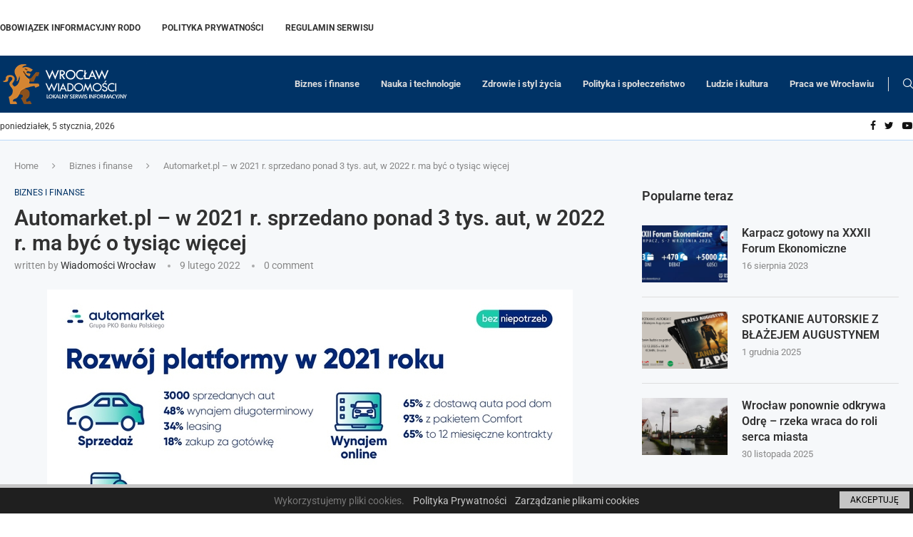

--- FILE ---
content_type: text/html; charset=utf-8
request_url: https://www.google.com/recaptcha/api2/aframe
body_size: 264
content:
<!DOCTYPE HTML><html><head><meta http-equiv="content-type" content="text/html; charset=UTF-8"></head><body><script nonce="dE42vR0ASJcASKFDT-yigg">/** Anti-fraud and anti-abuse applications only. See google.com/recaptcha */ try{var clients={'sodar':'https://pagead2.googlesyndication.com/pagead/sodar?'};window.addEventListener("message",function(a){try{if(a.source===window.parent){var b=JSON.parse(a.data);var c=clients[b['id']];if(c){var d=document.createElement('img');d.src=c+b['params']+'&rc='+(localStorage.getItem("rc::a")?sessionStorage.getItem("rc::b"):"");window.document.body.appendChild(d);sessionStorage.setItem("rc::e",parseInt(sessionStorage.getItem("rc::e")||0)+1);localStorage.setItem("rc::h",'1767581767994');}}}catch(b){}});window.parent.postMessage("_grecaptcha_ready", "*");}catch(b){}</script></body></html>

--- FILE ---
content_type: text/css
request_url: https://wroclaw-wiadomosci.pl/wp-content/uploads/elementor/css/post-1444.css
body_size: 14
content:
.elementor-1444 .elementor-element.elementor-element-5d9a0e8:not(.elementor-motion-effects-element-type-background), .elementor-1444 .elementor-element.elementor-element-5d9a0e8 > .elementor-motion-effects-container > .elementor-motion-effects-layer{background-color:#003366;}.elementor-1444 .elementor-element.elementor-element-5d9a0e8{transition:background 0.3s, border 0.3s, border-radius 0.3s, box-shadow 0.3s;}.elementor-1444 .elementor-element.elementor-element-5d9a0e8 > .elementor-background-overlay{transition:background 0.3s, border-radius 0.3s, opacity 0.3s;}.elementor-1444 .elementor-element.elementor-element-8954eaf:not(.elementor-motion-effects-element-type-background), .elementor-1444 .elementor-element.elementor-element-8954eaf > .elementor-motion-effects-container > .elementor-motion-effects-layer{background-color:#003366;}.elementor-1444 .elementor-element.elementor-element-8954eaf{transition:background 0.3s, border 0.3s, border-radius 0.3s, box-shadow 0.3s;}.elementor-1444 .elementor-element.elementor-element-8954eaf > .elementor-background-overlay{transition:background 0.3s, border-radius 0.3s, opacity 0.3s;}.elementor-1444 .elementor-element.elementor-element-c0fd0ba .pcfooter-navmenu li a{color:#D1D1D1;}.elementor-1444 .elementor-element.elementor-element-c0fd0ba .pcfooter-navmenu li a:hover, .elementor-1444 .elementor-element.elementor-element-c0fd0ba .pcfooter-navmenu li.current-menu-item a{color:#FFFFFF;}.elementor-1444 .elementor-element.elementor-element-9412c47 .pcsl-inner .pcsl-thumb{width:10.3%;}.elementor-1444 .elementor-element.elementor-element-9412c47 .pcsl-imgpos-left .pcsl-content, .elementor-1444 .elementor-element.elementor-element-9412c47 .pcsl-imgpos-right .pcsl-content{width:calc( 100% - 10.3% );}.elementor-1444 .elementor-element.elementor-element-9412c47 .pcsl-imgpos-left.pcsl-hdate .pcsl-content, .elementor-1444 .elementor-element.elementor-element-9412c47 .pcsl-imgpos-right.pcsl-hdate .pcsl-content{width:calc( 100% - var(--pcsl-dwidth) - 10.3% );}.elementor-1444 .elementor-element.elementor-element-9412c47 .pcsl-content .pcsl-title a{color:#C1C1C1;}.elementor-1444 .elementor-element.elementor-element-9412c47 .pcsl-content .pcsl-title a:hover{color:#FFFFFF;}.elementor-1444 .elementor-element.elementor-element-9412c47 .pcsl-content .pcsl-title{font-size:14px;font-weight:500;}.elementor-1444 .elementor-element.elementor-element-76ea127:not(.elementor-motion-effects-element-type-background), .elementor-1444 .elementor-element.elementor-element-76ea127 > .elementor-motion-effects-container > .elementor-motion-effects-layer{background-color:#003366;}.elementor-1444 .elementor-element.elementor-element-76ea127{transition:background 0.3s, border 0.3s, border-radius 0.3s, box-shadow 0.3s;}.elementor-1444 .elementor-element.elementor-element-76ea127 > .elementor-background-overlay{transition:background 0.3s, border-radius 0.3s, opacity 0.3s;}.elementor-1444 .elementor-element.elementor-element-1887f41:not(.elementor-motion-effects-element-type-background), .elementor-1444 .elementor-element.elementor-element-1887f41 > .elementor-motion-effects-container > .elementor-motion-effects-layer{background-color:#00172F;}.elementor-1444 .elementor-element.elementor-element-1887f41{transition:background 0.3s, border 0.3s, border-radius 0.3s, box-shadow 0.3s;}.elementor-1444 .elementor-element.elementor-element-1887f41 > .elementor-background-overlay{transition:background 0.3s, border-radius 0.3s, opacity 0.3s;}

--- FILE ---
content_type: text/css
request_url: https://wroclaw-wiadomosci.pl/wp-content/uploads/elementor/css/post-1444.css?ver=1766307689
body_size: -32
content:
.elementor-1444 .elementor-element.elementor-element-5d9a0e8:not(.elementor-motion-effects-element-type-background), .elementor-1444 .elementor-element.elementor-element-5d9a0e8 > .elementor-motion-effects-container > .elementor-motion-effects-layer{background-color:#003366;}.elementor-1444 .elementor-element.elementor-element-5d9a0e8{transition:background 0.3s, border 0.3s, border-radius 0.3s, box-shadow 0.3s;}.elementor-1444 .elementor-element.elementor-element-5d9a0e8 > .elementor-background-overlay{transition:background 0.3s, border-radius 0.3s, opacity 0.3s;}.elementor-1444 .elementor-element.elementor-element-8954eaf:not(.elementor-motion-effects-element-type-background), .elementor-1444 .elementor-element.elementor-element-8954eaf > .elementor-motion-effects-container > .elementor-motion-effects-layer{background-color:#003366;}.elementor-1444 .elementor-element.elementor-element-8954eaf{transition:background 0.3s, border 0.3s, border-radius 0.3s, box-shadow 0.3s;}.elementor-1444 .elementor-element.elementor-element-8954eaf > .elementor-background-overlay{transition:background 0.3s, border-radius 0.3s, opacity 0.3s;}.elementor-1444 .elementor-element.elementor-element-c0fd0ba .pcfooter-navmenu li a{color:#D1D1D1;}.elementor-1444 .elementor-element.elementor-element-c0fd0ba .pcfooter-navmenu li a:hover, .elementor-1444 .elementor-element.elementor-element-c0fd0ba .pcfooter-navmenu li.current-menu-item a{color:#FFFFFF;}.elementor-1444 .elementor-element.elementor-element-9412c47 .pcsl-inner .pcsl-thumb{width:10.3%;}.elementor-1444 .elementor-element.elementor-element-9412c47 .pcsl-imgpos-left .pcsl-content, .elementor-1444 .elementor-element.elementor-element-9412c47 .pcsl-imgpos-right .pcsl-content{width:calc( 100% - 10.3% );}.elementor-1444 .elementor-element.elementor-element-9412c47 .pcsl-imgpos-left.pcsl-hdate .pcsl-content, .elementor-1444 .elementor-element.elementor-element-9412c47 .pcsl-imgpos-right.pcsl-hdate .pcsl-content{width:calc( 100% - var(--pcsl-dwidth) - 10.3% );}.elementor-1444 .elementor-element.elementor-element-9412c47 .pcsl-content .pcsl-title a{color:#C1C1C1;}.elementor-1444 .elementor-element.elementor-element-9412c47 .pcsl-content .pcsl-title a:hover{color:#FFFFFF;}.elementor-1444 .elementor-element.elementor-element-9412c47 .pcsl-content .pcsl-title{font-size:14px;font-weight:500;}.elementor-1444 .elementor-element.elementor-element-76ea127:not(.elementor-motion-effects-element-type-background), .elementor-1444 .elementor-element.elementor-element-76ea127 > .elementor-motion-effects-container > .elementor-motion-effects-layer{background-color:#003366;}.elementor-1444 .elementor-element.elementor-element-76ea127{transition:background 0.3s, border 0.3s, border-radius 0.3s, box-shadow 0.3s;}.elementor-1444 .elementor-element.elementor-element-76ea127 > .elementor-background-overlay{transition:background 0.3s, border-radius 0.3s, opacity 0.3s;}.elementor-1444 .elementor-element.elementor-element-1887f41:not(.elementor-motion-effects-element-type-background), .elementor-1444 .elementor-element.elementor-element-1887f41 > .elementor-motion-effects-container > .elementor-motion-effects-layer{background-color:#00172F;}.elementor-1444 .elementor-element.elementor-element-1887f41{transition:background 0.3s, border 0.3s, border-radius 0.3s, box-shadow 0.3s;}.elementor-1444 .elementor-element.elementor-element-1887f41 > .elementor-background-overlay{transition:background 0.3s, border-radius 0.3s, opacity 0.3s;}

--- FILE ---
content_type: application/x-javascript
request_url: https://wroclaw-wiadomosci.pl/wp-content/themes/soledad/js/ajax-filter-slist.js
body_size: 2458
content:
jQuery(document).ready(function ($) {
    function penciGetsListData() {
        var nav = [];
        $('.elementor-widget-penci-small-list').each(function () {
            var elID = $(this).data('id');
            if ($(this).find('.pcflx-nav').length > 0) {
                var maxnum = $(this).find('.pcflx li.all a').attr('data-maxp');
                if (parseInt(maxnum) <= 1) {
                    $(this).find('.pcflx-nav .pcaj-nav-link').addClass('disable');
                }
            }
            if($(this).find('.penci-ajax-more').length) {
                nav[elID] = $(this).find('.penci-ajax-more').prop('outerHTML');
            }
        });

        jQuery('body').on('click', '.penci-wrapper-smalllist .pc-ajaxfil-link', function (event) {
            event.preventDefault();
            if (!$(this).hasClass('loading-posts')) {
                var $this = $(this),
                    parentID = $(this).closest('.elementor-widget-penci-small-list').data('id'),
                    $navthis = $this,
                    wrapId = $this.data('id') ? $this.data('id') : 'default',
                    parentclass = $(this).closest('.pcnav-lgroup'),
                    wrapper = $(this).closest('.penci-wrapper-smalllist').find('.penci-smalllist-wrapper'),
                    tag = $this.data('tag'),
                    cat = $this.data('cat'),
                    author = $this.data('author'),
                    navlink = false,
                    prev,
                    pagednum = parseInt($this.attr('data-paged')),
                    curpaged = pagednum,
                    $wrap_content_id = wrapper.find('.pwsl-id-' + wrapId);

                var OBjBlockData = penciGetOBjBlockData(parentclass.data('blockid')),
                    dataFilter = OBjBlockData.atts_json ? JSON.parse(OBjBlockData.atts_json) : OBjBlockData.atts_json;

                wrapper.addClass('loading-posts pcftaj-ld');
                $this.addClass('loading-posts');

                if ($this.hasClass('pcaj-nav-link')) {
                    navlink = true;
                }

                if (navlink && $this.hasClass('prev')) {
                    prev = true;
                }

                if (navlink) {
                    $this = parentclass.find('.current-item');
                    wrapId = $this.data('id');
                    cat = $this.data('cat');
                    tag = $this.data('tag');
                    curpaged = parseInt($this.attr('data-paged'));

                    if (prev) {
                        pagednum = curpaged - 1;
                    } else {
                        pagednum = curpaged + 1;
                    }
                }

                if (!navlink) {
                    parentclass.find('.pc-ajaxfil-link').removeClass('current-item');
                    $this.addClass('current-item');
                }

                if ($wrap_content_id.length && !navlink) {
                    wrapper.find('.pcsl-wrapper').hide();
                    wrapper.find('.pwsl-id-' + wrapId).show();
                    wrapper.removeClass('loading-posts pcftaj-ld');
                    $this.removeClass('loading-posts');
                    $navthis.removeClass('loading-posts');
                    $('.pcsl-crs').owlCarousel();

                    var maxp = undefined;
                    if (wrapId == 'default') {
                        maxp = $(this).attr('data-maxp');
                    }

                    if (curpaged <= 1) {
                        parentclass.find('.pc-ajaxfil-link.prev').addClass('disable');
                    } else {
                        parentclass.find('.pc-ajaxfil-link.prev').removeClass('disable');
                    }

                    if ($wrap_content_id.hasClass('pc-nomorepost') || parseInt(maxp) <= 1) {
                        parentclass.find('.pc-ajaxfil-link.next').addClass('disable');
                    } else {
                        parentclass.find('.pc-ajaxfil-link.next').removeClass('disable');
                    }

                    var o = 0;
                    $wrap_content_id.find('.pcsl-item').each(function () {
                        o++;
                        $(this).addClass('penci-ajrs-animate').attr('style', 'animation-delay:' + o / 10 + 's')
                    });

                } else {

                    var data = {
                        action: 'penci_more_slist_post_ajax',
                        datafilter: dataFilter,
                        id: wrapId,
                        tag: tag,
                        cat: cat,
                        author: author,
                        pagednum: pagednum,
                        nonce: pcslist_ajax.nonce,
                    };

                    $.ajax({
                        type: "POST",
                        dataType: "html",
                        url: ajax_var_more.url,
                        data: data,
                        success: function (data) {
                            if (data) {

                                var data_paded = curpaged;

                                if (navlink) {
                                    wrapper.find('.pwsl-id-' + wrapId).remove();
                                    data_paded = curpaged + 1;
                                }

                                if (prev) {
                                    data_paded = curpaged - 1;
                                }

                                if (data_paded <= 1) {
                                    parentclass.find('.pc-ajaxfil-link.prev').addClass('disable');
                                } else {
                                    parentclass.find('.pc-ajaxfil-link.prev').removeClass('disable');
                                }


                                $this.attr('data-paged', data_paded);

                                wrapper.append(data);

                                if ($('.pwsl-id-' + wrapId).hasClass('pc-nomorepost')) {
                                    parentclass.find('.pc-ajaxfil-link.next').addClass('disable');
                                } else {
                                    parentclass.find('.pc-ajaxfil-link.next').removeClass('disable');
                                }

                                $(".penci-wrapper-smalllist").fitVids();

                                $('.pcsl-crs').each(function () {
                                    var $this = $(this),
                                        $auto = false,
                                        $autotime = $this.data('autotime'),
                                        $speed = $this.data('speed'),
                                        $loop = $this.data('loop'),
                                        $item = 1,
                                        $nav = true,
                                        $dots = false,
                                        $rtl = false,
                                        $items_desktop = 1,
                                        $items_tablet = 1,
                                        $items_tabsmall = 1;

                                    if ($('html').attr('dir') === 'rtl') {
                                        $rtl = true;
                                    }
                                    if ($this.attr('data-auto') === 'true') {
                                        $auto = true;
                                    }
                                    if ($this.attr('data-nav') === 'false') {
                                        $nav = false;
                                    }
                                    if ($this.attr('data-dots') === 'true') {
                                        $dots = true;
                                    }
                                    if ($this.attr('data-item')) {
                                        $item = parseInt($this.data('item'));
                                    }
                                    if ($this.attr('data-desktop')) {
                                        $items_desktop = parseInt($this.data('desktop'));
                                    }
                                    if ($this.attr('data-tablet')) {
                                        $items_tablet = parseInt($this.data('tablet'));
                                    }
                                    if ($this.attr('data-tabsmall')) {
                                        $items_tabsmall = parseInt($this.data('tabsmall'));
                                    }

                                    var owl_args = {
                                        rtl: $rtl,
                                        loop: $loop,
                                        margin: 0,
                                        items: $item,
                                        navSpeed: $speed,
                                        dotsSpeed: $speed,
                                        nav: $nav,
                                        slideBy: $item,
                                        mouseDrag: false,
                                        lazyLoad: true,
                                        dots: $dots,
                                        navText: ['<i class="penciicon-left-chevron"></i>', '<i class="penciicon-right-chevron"></i>'],
                                        autoplay: $auto,
                                        autoplayTimeout: $autotime,
                                        autoplayHoverPause: true,
                                        autoplaySpeed: $speed,
                                        responsive: {
                                            0: {
                                                items: 1
                                            },
                                            480: {
                                                items: $items_tabsmall,
                                                slideBy: $items_tabsmall
                                            },
                                            768: {
                                                items: $items_tablet,
                                                slideBy: $items_tablet
                                            },
                                            1170: {
                                                items: $items_desktop,
                                                slideBy: $items_desktop
                                            }
                                        }
                                    }

                                    $this.imagesLoaded(function () {
                                        $this.owlCarousel(owl_args);
                                    });
                                });

                                if ($().easyPieChart) {
                                    $('.penci-piechart').each(function () {
                                        var $this = $(this);
                                        $this.one('inview', function (event, isInView, visiblePartX, visiblePartY) {
                                            var chart_args = {
                                                barColor: $this.data('color'),
                                                trackColor: $this.data('trackcolor'),
                                                scaleColor: false,
                                                lineWidth: $this.data('thickness'),
                                                size: $this.data('size'),
                                                animate: 1000
                                            };
                                            $this.easyPieChart(chart_args);
                                        }); // bind inview
                                    }); // each
                                }

                                var $justified_gallery = $('.penci-post-gallery-container.justified');
                                var $masonry_gallery = $('.penci-post-gallery-container.masonry');
                                if ($().justifiedGallery && $justified_gallery.length) {
                                    $('.penci-post-gallery-container.justified').each(function () {
                                        var $this = $(this);
                                        $this.justifiedGallery({
                                            rowHeight: $this.data('height'),
                                            lastRow: 'nojustify',
                                            margins: $this.data('margin'),
                                            randomize: false
                                        });
                                    }); // each .penci-post-gallery-container
                                }

                                if ($().isotope && $masonry_gallery.length) {

                                    $('.penci-post-gallery-container.masonry .item-gallery-masonry').each(function () {
                                        var $this = $(this);
                                        if ($this.attr('title')) {
                                            var $title = $this.attr('title');
                                            $this.children().append('<div class="caption">' + $title + '</div>');
                                        }
                                    });
                                }

                                if ($masonry_gallery.length) {
                                    $masonry_gallery.each(function () {
                                        var $this = $(this);
                                        $this.imagesLoaded(function () {
                                            // initialize isotope
                                            $this.isotope({
                                                itemSelector: '.item-gallery-masonry',
                                                transitionDuration: '.55s',
                                                layoutMode: 'masonry'
                                            });

                                            $this.addClass('loaded');

                                            $('.penci-post-gallery-container.masonry .item-gallery-masonry').each(function () {
                                                var $this = $(this);
                                                $this.one('inview', function (event, isInView, visiblePartX, visiblePartY) {
                                                    $this.addClass('animated');
                                                }); // inview
                                            }); // each
                                        });
                                    });
                                }

                                if ($().theiaStickySidebar) {
                                    var top_margin = 90;
                                    if ($('body').hasClass('admin-bar')) {
                                        top_margin = 122;
                                    }
                                    $('#main.penci-main-sticky-sidebar, #sidebar.penci-sticky-sidebar').theiaStickySidebar({
                                        // settings
                                        additionalMarginTop: top_margin
                                    });
                                } // if sticky

                                if (nav[parentID] !== undefined) {
                                    wrapper.find('.pwsl-id-' + wrapId).append($(nav[parentID]));
                                    wrapper.find('.pwsl-id-' + wrapId + ' .penci-ajax-more .penci-ajax-more-button')
                                        .removeAttr('data-cat')
                                        .removeAttr('data-tag')
                                        .removeAttr('data-author');
                                    if (cat) {
                                        wrapper.find('.pwsl-id-' + wrapId + ' .penci-ajax-more .penci-ajax-more-button').attr('data-cat', cat);
                                    }
                                    if (tag) {
                                        wrapper.find('.pwsl-id-' + wrapId + ' .penci-ajax-more .penci-ajax-more-button').attr('data-tag', tag);
                                    }
                                    if (author) {
                                        wrapper.find('.pwsl-id-' + wrapId + ' .penci-ajax-more .penci-ajax-more-button').attr('data-author', author);
                                    }
                                    wrapper.find('.pwsl-id-' + wrapId + ' .penci-ajax-more .penci-ajax-more-button').attr('data-pagednum', data_paded + 1);
                                }

                                wrapper.find('.pcsl-wrapper').hide();
                                wrapper.find('.pwsl-id-' + wrapId).show();
                                wrapper.removeClass('loading-posts pcftaj-ld');
                                $this.removeClass('loading-posts');
                                $navthis.removeClass('loading-posts');

                                var o = 0;
                                wrapper.find('.pwsl-id-' + wrapId + ' .pcsl-item').each(function () {
                                    o++;
                                    $(this).addClass('penci-ajrs-animate').attr('style', 'animation-delay:' + o / 10 + 's')
                                });
                                $(document).trigger('pajax-tab-loaded');
                            } else {
                                wrapper.find('.pcsl-wrapper').hide();
                                wrapper.append('<div class="penci-smalllist pcsl-wrapper pwsl-id-' + wrapId + '"></div>');
                                wrapper.find('.pwsl-id-' + wrapId).append('<div class="pcajx-nopost"><span>No post found !</span></div>');
                                wrapper.find('.pwsl-id-' + wrapId).show();
                                wrapper.removeClass('loading-posts pcftaj-ld');
                                $this.removeClass('loading-posts');
                                $navthis.removeClass('loading-posts');
                            }
                        }
                    });
                }
            }
        });
    }

    function penciGetOBjBlockData($blockID) {
        var $obj = new penciBlock();

        jQuery.each(penciBlocksArray, function (index, block) {

            if (block.blockID === $blockID) {
                $obj = penciBlocksArray[index];
            }
        });

        return $obj;
    }

    penciGetsListData();

    $('body').on('penci-small-list-loaded', function () {
        penciGetsListData();
    });
});
